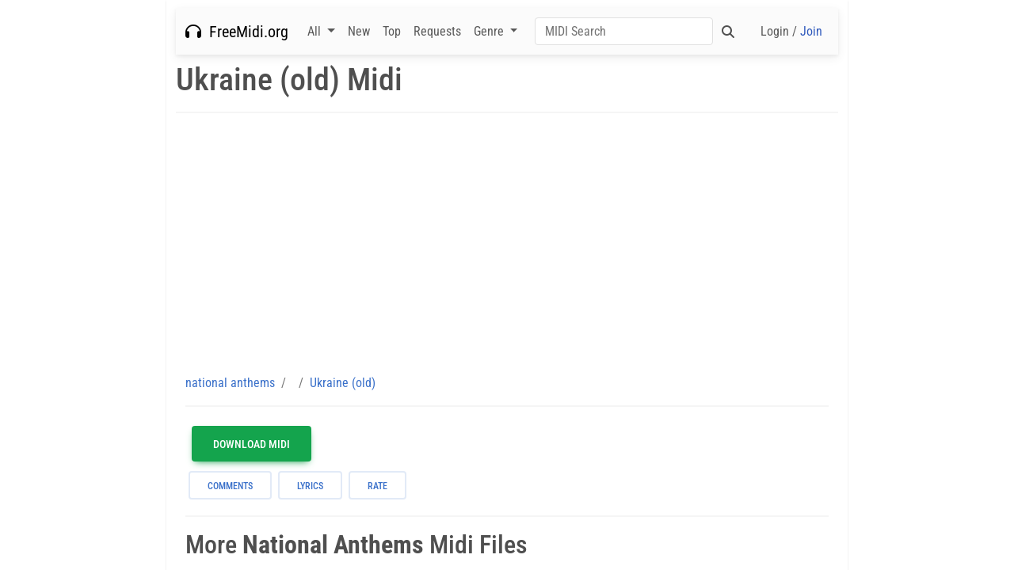

--- FILE ---
content_type: text/html; charset=UTF-8
request_url: https://freemidi.org/download3-27831-ukraine-old-national-anthems
body_size: 5824
content:

<!DOCTYPE html>
<html lang=en>
<head>
<meta charset=utf-8>
<title>National Anthems Ukraine (old) Free midi download</title>
<script data-pagespeed-no-defer>//<![CDATA[
(function(){function d(b){var a=window;if(a.addEventListener)a.addEventListener("load",b,!1);else if(a.attachEvent)a.attachEvent("onload",b);else{var c=a.onload;a.onload=function(){b.call(this);c&&c.call(this)}}}var p=Date.now||function(){return+new Date};window.pagespeed=window.pagespeed||{};var q=window.pagespeed;function r(){this.a=!0}r.prototype.c=function(b){b=parseInt(b.substring(0,b.indexOf(" ")),10);return!isNaN(b)&&b<=p()};r.prototype.hasExpired=r.prototype.c;r.prototype.b=function(b){return b.substring(b.indexOf(" ",b.indexOf(" ")+1)+1)};r.prototype.getData=r.prototype.b;r.prototype.f=function(b){var a=document.getElementsByTagName("script"),a=a[a.length-1];a.parentNode.replaceChild(b,a)};r.prototype.replaceLastScript=r.prototype.f;
r.prototype.g=function(b){var a=window.localStorage.getItem("pagespeed_lsc_url:"+b),c=document.createElement(a?"style":"link");a&&!this.c(a)?(c.type="text/css",c.appendChild(document.createTextNode(this.b(a)))):(c.rel="stylesheet",c.href=b,this.a=!0);this.f(c)};r.prototype.inlineCss=r.prototype.g;
r.prototype.h=function(b,a){var c=window.localStorage.getItem("pagespeed_lsc_url:"+b+" pagespeed_lsc_hash:"+a),f=document.createElement("img");c&&!this.c(c)?f.src=this.b(c):(f.src=b,this.a=!0);for(var c=2,k=arguments.length;c<k;++c){var g=arguments[c].indexOf("=");f.setAttribute(arguments[c].substring(0,g),arguments[c].substring(g+1))}this.f(f)};r.prototype.inlineImg=r.prototype.h;
function t(b,a,c,f){a=document.getElementsByTagName(a);for(var k=0,g=a.length;k<g;++k){var e=a[k],m=e.getAttribute("data-pagespeed-lsc-hash"),h=e.getAttribute("data-pagespeed-lsc-url");if(m&&h){h="pagespeed_lsc_url:"+h;c&&(h+=" pagespeed_lsc_hash:"+m);var l=e.getAttribute("data-pagespeed-lsc-expiry"),l=l?(new Date(l)).getTime():"",e=f(e);if(!e){var n=window.localStorage.getItem(h);n&&(e=b.b(n))}e&&(window.localStorage.setItem(h,l+" "+m+" "+e),b.a=!0)}}}
function u(b){t(b,"img",!0,function(a){return a.src});t(b,"style",!1,function(a){return a.firstChild?a.firstChild.nodeValue:null})}
q.i=function(){if(window.localStorage){var b=new r;q.localStorageCache=b;d(function(){u(b)});d(function(){if(b.a){for(var a=[],c=[],f=0,k=p(),g=0,e=window.localStorage.length;g<e;++g){var m=window.localStorage.key(g);if(!m.indexOf("pagespeed_lsc_url:")){var h=window.localStorage.getItem(m),l=h.indexOf(" "),n=parseInt(h.substring(0,l),10);if(!isNaN(n))if(n<=k){a.push(m);continue}else if(n<f||!f)f=n;c.push(h.substring(l+1,h.indexOf(" ",l+1)))}}k="";f&&(k="; expires="+(new Date(f)).toUTCString());document.cookie=
"_GPSLSC="+c.join("!")+k;g=0;for(e=a.length;g<e;++g)window.localStorage.removeItem(a[g]);b.a=!1}})}};q.localStorageCacheInit=q.i;})();
pagespeed.localStorageCacheInit();
//]]></script><link rel=apple-touch-icon sizes=180x180 href="/images/favicon/xapple-touch-icon.png.pagespeed.ic.m9UlM3lkCa.webp">
<link rel=icon type="image/png" sizes=32x32 href="/images/favicon/xfavicon-32x32.png.pagespeed.ic.-USjUGVAoo.webp">
<link rel=icon type="image/png" sizes=16x16 href="/images/favicon/xfavicon-16x16.png.pagespeed.ic.T8i0QrctgQ.webp">
<link rel=manifest href="/images/favicon/site.webmanifest">
<link rel=mask-icon href="/images/favicon/safari-pinned-tab.svg" color="#5bbad5">
<link rel="shortcut icon" href="/images/favicon/favicon.ico">
<meta name=msapplication-TileColor content="#d1dfdf">
<meta name=msapplication-config content="/images/favicon/browserconfig.xml">
<meta name=theme-color content="#ffffff">
<style data-pagespeed-lsc-url="https://freemidi.org/fonts/roboto-condensed/roboto-condensed.css" data-pagespeed-lsc-hash=qqNMEfQfWH data-pagespeed-lsc-expiry="Mon, 29 Jun 2026 00:00:15 GMT">@font-face{font-family:'Roboto Condensed';font-style:normal;font-weight:100;src:url(fonts/roboto-condensed/RobotoCondensed-Thin.ttf) format('truetype')}@font-face{font-family:'Roboto Condensed';font-style:italic;font-weight:100;src:url(fonts/roboto-condensed/RobotoCondensed-ThinItalic.ttf) format('truetype')}@font-face{font-family:'Roboto Condensed';font-style:normal;font-weight:300;src:url(fonts/roboto-condensed/RobotoCondensed-Light.ttf) format('truetype')}@font-face{font-family:'Roboto Condensed';font-style:italic;font-weight:300;src:url(fonts/roboto-condensed/RobotoCondensed-LightItalic.ttf) format('truetype')}@font-face{font-family:'Roboto Condensed';font-style:normal;font-weight:400;src:url(fonts/roboto-condensed/RobotoCondensed-Regular.ttf) format('truetype')}@font-face{font-family:'Roboto Condensed';font-style:italic;font-weight:400;src:url(fonts/roboto-condensed/RobotoCondensed-Italic.ttf) format('truetype')}@font-face{font-family:'Roboto Condensed';font-style:normal;font-weight:500;src:url(fonts/roboto-condensed/RobotoCondensed-Medium.ttf) format('truetype')}@font-face{font-family:'Roboto Condensed';font-style:italic;font-weight:500;src:url(fonts/roboto-condensed/RobotoCondensed-MediumItalic.ttf) format('truetype')}@font-face{font-family:'Roboto Condensed';font-style:normal;font-weight:700;src:url(fonts/roboto-condensed/RobotoCondensed-Bold.ttf) format('truetype')}@font-face{font-family:'Roboto Condensed';font-style:italic;font-weight:700;src:url(fonts/roboto-condensed/RobotoCondensed-BoldItalic.ttf) format('truetype')}@font-face{font-family:'Roboto Condensed';font-style:normal;font-weight:900;src:url(fonts/roboto-condensed/RobotoCondensed-Black.ttf) format('truetype')}@font-face{font-family:'Roboto Condensed';font-style:italic;font-weight:900;src:url(fonts/roboto-condensed/RobotoCondensed-BlackItalic.ttf) format('truetype')}</style>
<style>body,h1,h2,h3,h4,h5,h6,p,a,span,div{font-family:'Roboto Condensed',sans-serif}</style>
<link rel=stylesheet href="/A.css,,_mdb.min.css+plugins,,_css,,_all.min.css+fontawesome,,_css,,_all.min.css+style,,_elvis.css,Mcc.zJNWoDvyZm.css.pagespeed.cf.mJ3FMP_kr1.css"/>
<style>.navbar-toggler-icon{transition:transform .3s}.navbar-toggler.rotated .navbar-toggler-icon{transform:rotate(90deg)}</style>
<meta name=viewport content="width=device-width, initial-scale=1, maximum-scale=1">
<link rel=canonical href="https://freemidi.net/download3-27831-ukraine-old-national-anthems">
<meta name=keywords content="Ukraine (old) midi, Ukraine (old) midi file, National Anthems midi, National Anthems midi file, free midi, free midi files, midi files, midi file, midis, download free, download free midi, polyphonic ringtones, songs, archive, downloads, search, pop, rock, jaz, country">
<meta name=description content="Download National Anthems Ukraine (old) free midi and other National Anthems free midi.">
<style data-pagespeed-lsc-url="https://freemidi.org/css/mp3player.css" data-pagespeed-lsc-hash=YeBbFwm1jM data-pagespeed-lsc-expiry="Tue, 05 May 2026 21:00:02 GMT">.mp3-player{display:flex;align-items:center;gap:10px;background-color:#fff;border:1px solid #ddd;padding:10px;border-radius:5px;box-shadow:0 2px 4px rgba(0,0,0,.1);position:relative;max-width:100%;flex-wrap:nowrap}.mp3-player button{background:none;border:none;cursor:pointer;font-size:24px;color:#333;padding:0 10px;width:40px;display:flex;justify-content:center;align-items:center;position:relative}.mp3-player button:focus{outline:none}.mp3-player span{min-width:50px;text-align:center}.seek-bar{flex:1;appearance:none;height:5px;background:#ddd;border-radius:5px;cursor:pointer;position:relative;width:100%}.seek-bar::-webkit-slider-thumb{appearance:none;width:10px;height:10px;background:#333;border-radius:50%;position:relative;z-index:2}.seek-bar::-moz-range-thumb{width:10px;height:10px;background:#333;border-radius:50%;position:relative;z-index:2}.seek-bar::before{content:'';position:absolute;top:0;left:0;width:var(--seek-progress,0%);height:100%;background:#333;border-radius:5px;z-index:1}.volume-slider-container{position:absolute;bottom:40px;right:10px;width:100px;height:30px;display:flex;align-items:center;justify-content:center;background-color:#fff;border:1px solid #ddd;padding:5px;box-shadow:0 2px 4px rgba(0,0,0,.1);z-index:3}.volume-slider{appearance:none;width:100%;height:5px;background:#ddd;border-radius:5px;cursor:pointer}.volume-slider::-webkit-slider-thumb{appearance:none;width:10px;height:10px;background:#333;border-radius:50%}.volume-slider::-moz-range-thumb{width:10px;height:10px;background:#333;border-radius:50%}.volume-slider::-ms-thumb{width:10px;height:10px;background:#333;border-radius:50%}.volume-slider::-webkit-slider-runnable-track{background:#ddd;border-radius:5px}.volume-slider::-moz-range-track{background:#ddd;border-radius:5px}.volume-slider::-ms-track{background:#ddd;border-radius:5px;border:none;color:transparent}</style><script src="includes/jquery.js.pagespeed.jm.T-7rMj-j57.js" type="text/psajs" data-pagespeed-orig-index=0></script>
<script async src="https://www.googletagmanager.com/gtag/js?id=G-LF55H42PF3" type="text/psajs" data-pagespeed-orig-index=1></script>
<script type="text/psajs" data-pagespeed-orig-index=2>window.dataLayer=window.dataLayer||[];function gtag(){dataLayer.push(arguments);}gtag('js',new Date());gtag('config','G-LF55H42PF3');</script>
</head>
<body class=oneColFixCtrHdr><noscript><meta HTTP-EQUIV="refresh" content="0;url='https://freemidi.org/download3-27831-ukraine-old-national-anthems?PageSpeed=noscript'" /><style><!--table,div,span,font,p{display:none} --></style><div style="display:block">Please click <a href="https://freemidi.org/download3-27831-ukraine-old-national-anthems?PageSpeed=noscript">here</a> if you are not redirected within a few seconds.</div></noscript>
<div id=container class="container shadow-2">
<div style="text-align:center;padding:5px;display:none"> </div>
<div>
<nav class="navbar navbar-expand-lg bg-light navbar-light mb-2">
<div class=container-fluid>
<a class="navbar-brand mt-2 mt-lg-0" href="/">
<i class="fas fa-headphones"></i>&nbsp; FreeMidi.org
</a>
<button data-mdb-collapse-init class=navbar-toggler type=button data-mdb-toggle=collapse data-mdb-target="#navbarSupportedContent" aria-controls=navbarSupportedContent aria-expanded=false aria-label="Toggle navigation">
<span class=navbar-toggler-icon>
<i class="fas fa-bars"></i>
</span>
</button>
<div class="collapse navbar-collapse" id=navbarSupportedContent>
<ul class="navbar-nav me-auto mb-2 mb-lg-0">
<li class="nav-item dropdown ">
<a class="nav-link dropdown-toggle" href="#" id=navbarDropdownAll role=button data-mdb-toggle=dropdown aria-expanded=false data-mdb-dropdown-init>
All
</a>
<ul class=dropdown-menu aria-labelledby=navbarDropdownAll>
<li><a class=dropdown-item href="/all">All Midi</a></li>
<li><a class=dropdown-item href="/artists">Artists (A-Z)</a></li>
<li><a class=dropdown-item href="/songtitle-0">Songs (A-Z)</a></li>
<li><a class=dropdown-item href="/random-midi">Random</a></li>
<li><a class=dropdown-item href="/tvthemes">TV Themes</a></li>
<li><a class=dropdown-item href="/moviethemes">Movie Themes</a></li>
<li><a class=dropdown-item href="/videogames">Video Games</a></li>
<li><a class=dropdown-item href="/seasonal">Seasonal</a></li>
<li><a class=dropdown-item href="/nationalanthems">National Anthems</a></li>
<li><hr class=dropdown-divider></li>
</ul>
</li>
<li class=nav-item>
<a class=nav-link href="/new">New</a>
</li>
<li class=nav-item>
<a class=nav-link href="/topmidi">Top</a>
</li>
<li class=nav-item>
<a class=nav-link href="/request">Requests</a>
</li>
<li class="nav-item dropdown">
<a class="nav-link dropdown-toggle" href="#" id=navbarDropdownGenre role=button data-mdb-toggle=dropdown aria-expanded=false data-mdb-dropdown-init>
Genre
</a>
<ul class=dropdown-menu aria-labelledby=navbarDropdownGenre>
<li><a class=dropdown-item href="/genre-pop">Pop</a></li>
<li><a class=dropdown-item href="/genre-rock">Rock</a></li>
<li><a class=dropdown-item href="/genre-hip-hop-rap">Rap</a></li>
<li><a class=dropdown-item href="/genre-jazz">Jazz</a></li>
<li><a class=dropdown-item href="/genre-blues">Blues</a></li>
<li><a class=dropdown-item href="/genre-classic">Classic</a></li>
<li><a class=dropdown-item href="/genre-rnb-soul">RNB Soul</a></li>
<li><a class=dropdown-item href="/genre-bluegrass">Bluegrass</a></li>
<li><a class=dropdown-item href="/genre-country">Country</a></li>
<li><a class=dropdown-item href="/genre-christian-gospel">Gospel</a></li>
<li><a class=dropdown-item href="/genre-opera">Opera</a></li>
<li><a class=dropdown-item href="/genre-folk">Folk</a></li>
<li><a class=dropdown-item href="/genre-punk">Punk</a></li>
<li><a class=dropdown-item href="/genre-disco">Disco</a></li>
</ul>
</li>
</ul>
<form class="d-flex input-group w-auto" role=search action="/search">
<input name=q type=search class="form-control rounded" placeholder="MIDI Search" aria-label=Search aria-describedby=search-addon autocomplete=off value=""/>
<span class="input-group-text border-0" id=search-addon>
<i class="fas fa-search"></i>
</span>
</form>
<ul class="navbar-nav ms-auto mb-2 mb-lg-0">
<li class=nav-item>
<a class=nav-link href="/login" title="Login / Join">Login / <span style="color:rgba(48,90,188,1.00)">Join</span></a>
</li>
</ul>
</div>
</div>
</nav>
</div>
<div style=clear:both></div>
<div class=download-title-container>
<h1>Ukraine (old) Midi</h1>
</div>
<hr class=hr />
<div class="container-fluid text-center my-4">
<script async src="//pagead2.googlesyndication.com/pagead/js/adsbygoogle.js" type="text/psajs" data-pagespeed-orig-index=3></script>
<ins class=adsbygoogle style=display:block data-ad-client=ca-pub-2341084812975712 data-ad-slot=7915298881 data-ad-format=auto></ins>
<script type="text/psajs" data-pagespeed-orig-index=4>(adsbygoogle=window.adsbygoogle||[]).push({});</script>
</div>
<div style=clear:both></div>
<div id=mainContent class=container>
<div class=row>
<div class=col-xs-12>
<div>
<nav aria-label=breadcrumb>
<ol itemscope itemtype="https://schema.org/BreadcrumbList" class=breadcrumb style="margin-bottom:2px;background-color:rgba(0,0,0,.00)">
<li itemprop=itemListElement itemscope itemtype="https://schema.org/ListItem" class=breadcrumb-item> <a itemprop=item href="/nationalanthems"><span itemprop=name>national anthems</span></a>
<meta itemprop=position content=1 />
</li>
<li itemprop=itemListElement itemscope itemtype="https://schema.org/ListItem" class=breadcrumb-item>
</li>
<li class="breadcrumb-item active" aria-current=page itemscope itemtype="https://schema.org/ListItem" itemprop=itemListElement> <a itemprop=item href=download3-27831-ukraine-old-national-anthems> <span itemprop=name>Ukraine (old)</span> </a>
<meta itemprop=position content=3 />
</li>
</ol>
</nav>
</div><hr class=hr />
<div class=download-title-container style=display:none>Ukraine (old)</div>
<div> <a rel=nofollow id=downloadmidi class="btn btn-success btn-lg m-2" title="Ukraine (old)" data-loading-text=loading... href=getter-27831 download>Download MIDI</a>
</div>
<ol class=breadcrumb style="margin-bottom:0;background-color:rgba(0,0,0,.00)">
<li class="btn btn-outline-secondary m-1" data-mdb-ripple-init data-mdb-ripple-color=dark><a href="#comments">comments</a></li>
<li class="btn btn-outline-secondary m-1" data-mdb-ripple-init data-mdb-ripple-color=dark><a href="#lyrics">lyrics</a></li>
<li class="btn btn-outline-secondary m-1" data-mdb-ripple-init data-mdb-ripple-color=dark><a href="#" class=rate-button>rate</a>
</li>
</ol>
<hr class=hr />
<div id=rate-container> </div>
<div class=more-container>
<h2>More <strong>National Anthems</strong> Midi Files </h2>
<p>
<div class=download-othersongs-container><a href=download3-27902-spain-old-national-anthems>Spain (old)</a></div>
<div class=download-othersongs-container><a href=download3-7312-estonia-national-anthems>Estonia</a></div>
<div class=download-othersongs-container><a href=download3-27843-romania-old-national-anthems>Romania (old)</a></div>
<div class=download-othersongs-container><a href=download3-7309-dominican-republic-national-anthems>Dominican Republic</a></div>
<div class=download-othersongs-container><a href=download3-28114-mauritania-old-national-anthems>Mauritania (old)</a></div>
<div class=download-othersongs-container><a href=download3-7330-indonesia-national-anthems>Indonesia</a></div>
<div class=download-othersongs-container><a href=download3-7323-guyana-national-anthems>Guyana</a></div>
<div class=download-othersongs-container><a href=download3-28086-checheno-ingushetia-national-anthems>Checheno-Ingushetia</a></div>
<div class=download-othersongs-container><a href=download3-28108-somaliland-old-national-anthems>Somaliland (old)</a></div>
<div class=download-othersongs-container><a href=download3-27884-slovakia-national-anthems>Slovakia</a></div>
</p>
</div>
</div>
<div class=col-xs-12 style="">
<center>
advertisement
</center>
<br>
<script async src="//pagead2.googlesyndication.com/pagead/js/adsbygoogle.js" type="text/psajs" data-pagespeed-orig-index=5></script>
<ins class=adsbygoogle style=display:block data-ad-client=ca-pub-2341084812975712 data-ad-slot=7915298881 data-ad-format=auto></ins>
<script type="text/psajs" data-pagespeed-orig-index=6>(adsbygoogle=window.adsbygoogle||[]).push({});</script></div>
</div>
<div class=container-fluid>
<div class=row>
<div class=col-md-12> <a name=lyrics></a>
<h2>Lyrics </h2>
<p>
</p>
</div>
</div>
</div>
<div class=container-fluid>
<h2><a name=comments rel=nofollow></a>Comments <small>(<a href="login?accesscheck=download3-27831-ukraine-old-national-anthems#newcomment">add comment</a>)</small></h2>
</div>
<div align=center style=padding:10px> </div>
<script type="text/psajs" data-pagespeed-orig-index=7>$(document).ready(function(e){$('#downloadmidi').on('click',function(){var $btn=$(this).text('loading...')
$btn.text('Download MIDI').delay(200);});$(".rate-button").on("click",function(e){e.preventDefault();$.post("rate-ajax",{id:27831,loadform:"loadform"},function(data){$("#rate-container").html(data);const mySelectElement=document.getElementById('rating_value');if(mySelectElement){const options={};const mySelect=new mdb.Select(mySelectElement,options);}});});});</script>
<script src="js/player.js.pagespeed.ce.xuo3NNF70G.js" type="text/psajs" data-pagespeed-orig-index=8></script>
<div style=clear:both></div>
</div>
<hr class=hr />
<div class=container-fluid>
<div id=footer class=footer>
<div class=row>
<div class="col-md-4 col-xs-6">
<a href="/about">about freemidi.org</a><br>
<a href="/contact">contact us</a><br>
<a href="/privacy">privacy</a><br>
<a href="/midi-add">add midi files</a>
</div>
<div class="col-md-4 col-xs-6"></div>
<div class="col-md-4 col-xs-12">
<a href="http://www.synthesiagame.com/?FREEMIDI.ORG" target=_blank>Synthesia</a> - Learn to make MIDI<br>
<a href="http://thefreesite.com" target=_blank>TheFreeSite.com</a><br>
<a href="http://www.free-stuff.me.uk/" target=_blank>Free Stuff Me</a><br>
<a href="http://midi-files.2link.be" target=_blank>2Link.be Midi's</a>
</div>
</div>
<div class=row>
<div class=col-md-12>
2026 / one for yes, two for no. 99.2%.
</div>
</div>
</div>
</div>
</div>
<script data-pagespeed-orig-type="text/javascript" src="/js/mdb.umd.min.js.pagespeed.ce.o6TSt4ZN_C.js" type="text/psajs" data-pagespeed-orig-index=9></script>
<script data-pagespeed-orig-type="text/javascript" src="/plugins/js/all.min.js.pagespeed.jm.lc5Mk1bRW8.js" type="text/psajs" data-pagespeed-orig-index=10></script>
<script type="text/psajs" data-pagespeed-orig-index=11>document.addEventListener('DOMContentLoaded',function(){var navbarToggler=document.querySelector('.navbar-toggler');var navbarCollapse=document.querySelector('#navbarSupportedContent');if(navbarToggler&&navbarCollapse){navbarToggler.addEventListener('click',function(){if(navbarCollapse.classList.contains('show')){navbarToggler.classList.remove('rotated');}else{navbarToggler.classList.add('rotated');}});navbarCollapse.addEventListener('shown.bs.collapse',function(){navbarToggler.classList.add('rotated');});navbarCollapse.addEventListener('hidden.bs.collapse',function(){navbarToggler.classList.remove('rotated');});}else{console.error('Navbar toggler or collapse element not found.');}});</script>
<script type="text/javascript" src="/pagespeed_static/js_defer.I4cHjq6EEP.js"></script></body>
</html>


--- FILE ---
content_type: text/html; charset=utf-8
request_url: https://www.google.com/recaptcha/api2/aframe
body_size: 267
content:
<!DOCTYPE HTML><html><head><meta http-equiv="content-type" content="text/html; charset=UTF-8"></head><body><script nonce="-iR7DFDGfe0oPXDX7rh-zg">/** Anti-fraud and anti-abuse applications only. See google.com/recaptcha */ try{var clients={'sodar':'https://pagead2.googlesyndication.com/pagead/sodar?'};window.addEventListener("message",function(a){try{if(a.source===window.parent){var b=JSON.parse(a.data);var c=clients[b['id']];if(c){var d=document.createElement('img');d.src=c+b['params']+'&rc='+(localStorage.getItem("rc::a")?sessionStorage.getItem("rc::b"):"");window.document.body.appendChild(d);sessionStorage.setItem("rc::e",parseInt(sessionStorage.getItem("rc::e")||0)+1);localStorage.setItem("rc::h",'1768450317016');}}}catch(b){}});window.parent.postMessage("_grecaptcha_ready", "*");}catch(b){}</script></body></html>

--- FILE ---
content_type: text/javascript
request_url: https://freemidi.org/js/player.js.pagespeed.ce.xuo3NNF70G.js
body_size: 1503
content:
document.addEventListener("DOMContentLoaded", function () {
    const audio = document.getElementById('audio');
    const playPauseButton = document.getElementById('play-pause');
    const currentTimeDisplay = document.getElementById('current-time');
    const seekBar = document.getElementById('seek-bar');
    const totalTimeDisplay = document.getElementById('total-time');
    const volumeButton = document.getElementById('volume-button');
    const volumeSliderContainer = document.querySelector('.volume-slider-container');
    const volumeSlider = document.getElementById('volume-slider');

    const isMobile = /iPhone|iPad|iPod|Android/i.test(navigator.userAgent);

    function adjustSeekBarWidth() {
        const playerWidth = document.querySelector('.mp3-player').offsetWidth;
        const buttonsWidth = Array.from(document.querySelectorAll('.mp3-player button')).reduce((total, button) => total + button.offsetWidth, 0);
        const spansWidth = Array.from(document.querySelectorAll('.mp3-player span')).reduce((total, span) => total + span.offsetWidth, 0);
        const additionalPadding = 60; // Additional padding to ensure no overflow
        const availableWidth = playerWidth - buttonsWidth - spansWidth - additionalPadding; 
        seekBar.style.width = `${availableWidth}px`;
    }

    window.addEventListener('resize', adjustSeekBarWidth);
    adjustSeekBarWidth();

    // Function to set a cookie
    function setCookie(name, value, days) {
        const date = new Date();
        date.setTime(date.getTime() + (days * 24 * 60 * 60 * 1000));
        const expires = "expires=" + date.toUTCString();
        document.cookie = name + "=" + value + ";" + expires + ";path=/";
    }

    // Function to get a cookie
    function getCookie(name) {
        const nameEQ = name + "=";
        const ca = document.cookie.split(';');
        for (let i = 0; i < ca.length; i++) {
            let c = ca[i];
            while (c.charAt(0) === ' ') c = c.substring(1, c.length);
            if (c.indexOf(nameEQ) === 0) return c.substring(nameEQ.length, c.length);
        }
        return null;
    }

    // Set initial volume based on device type
    if (isMobile) {
        audio.volume = 1; // Reset to full volume on mobile devices
        audio.muted = false; // Ensure it's not muted initially
    } else {
        const savedVolume = getCookie("volume");
        if (savedVolume !== null) {
            audio.volume = savedVolume / 100;
            volumeSlider.value = savedVolume;
        } else {
            audio.volume = 1; // Default volume to full
        }
    }

    // Ensure the total time is set when the metadata is loaded
    function updateTotalTime() {
        if (!isNaN(audio.duration)) {
            totalTimeDisplay.textContent = formatTime(audio.duration);
            seekBar.max = audio.duration;
        }
    }

    audio.addEventListener('loadedmetadata', updateTotalTime);
    audio.addEventListener('durationchange', updateTotalTime);

    // Fallback for when metadata is not loaded
    if (audio.readyState >= 1) {
        updateTotalTime();
    }

    audio.addEventListener('timeupdate', function () {
        seekBar.value = audio.currentTime;
        currentTimeDisplay.textContent = formatTime(audio.currentTime);
        updateSeekBarGradient();
    });

    playPauseButton.addEventListener('click', function () {
        if (audio.paused) {
            audio.play();
            playPauseButton.innerHTML = '<i class="fas fa-pause"></i>';
        } else {
            audio.pause();
            playPauseButton.innerHTML = '<i class="fas fa-play"></i>';
        }
    });

    seekBar.addEventListener('input', function () {
        audio.currentTime = seekBar.value;
        updateSeekBarGradient();
    });

    volumeButton.addEventListener('click', function () {
        if (isMobile) {
            if (audio.muted) {
                audio.muted = false;
                volumeButton.innerHTML = '<i class="fas fa-volume-up"></i>';
            } else {
                audio.muted = true;
                volumeButton.innerHTML = '<i class="fas fa-volume-mute"></i>';
            }
        } else {
            volumeSliderContainer.style.display = volumeSliderContainer.style.display === 'flex' ? 'none' : 'flex';
        }
    });

    volumeSlider.addEventListener('input', function () {
        audio.volume = volumeSlider.value / 100;
        setCookie("volume", volumeSlider.value, 7); // Save volume in cookie for 7 days
    });

    function updateSeekBarGradient() {
        const progress = (seekBar.value / seekBar.max) * 100;
        seekBar.style.setProperty('--seek-progress', `${progress}%`);
    }

    function formatTime(seconds) {
        const minutes = Math.floor(seconds / 60);
        const secs = Math.floor(seconds % 60);
        return `${minutes}:${secs < 10 ? '0' : ''}${secs}`;
    }
});
